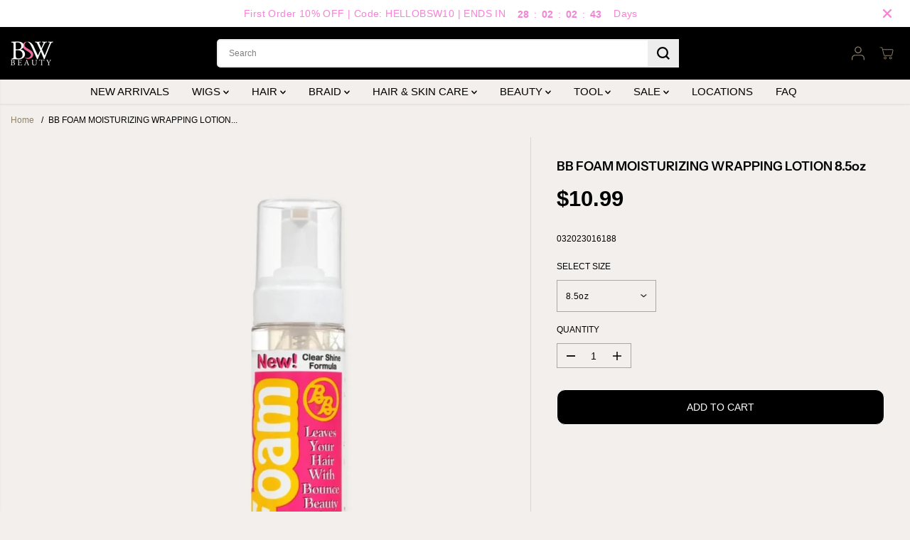

--- FILE ---
content_type: text/javascript
request_url: https://limits.minmaxify.com/bsw-beauty-ca.myshopify.com?v=138&r=20251010125718
body_size: 11056
content:
!function(t){if(!t.minMaxify&&-1==location.href.indexOf("checkout.shopify")){var e=t.minMaxifyContext||{},i=t.minMaxify={shop:"bsw-beauty-ca.myshopify.com",cart:null,cartLoadTryCount:0,customer:e.customer,feedback:function(t){if(0!=a.search(/\/(account|password|checkouts|cache|pages|\d+\/)/)){var e=new XMLHttpRequest;e.open("POST","https://app.minmaxify.com/report"),e.send(location.protocol+"//"+i.shop+a+"\n"+t)}},guarded:function(t,e){return function(){try{var a=e&&e.apply(this,arguments),n=t.apply(this,arguments);return e?n||a:n}catch(t){console.error(t);var r=t.toString();-1==r.indexOf("Maximum call stack")&&i.feedback("ex\n"+(t.stack||"")+"\n"+r)}}}},a=t.location.pathname;i.guarded((function(){var e,n,r,o,s,c=t.jQuery,m=t.document,u={btnCheckout:"[name=checkout],[href='/checkout'],[type=submit][value=Checkout],[onclick='window.location\\=\\'\\/checkout\\''],form[action='/checkout'] [type=submit],.checkout_button,form[action='/cart'] [type=submit].button-cart-custom,.btn-checkout,.checkout-btn,.button-checkout,.rebuy-cart__checkout-button,.gokwik-checkout,.tdf_btn_ck",lblCheckout:"[name=checkout]",btnCartQtyAdjust:".cart-item-decrease,.cart-item-increase,.js--qty-adjuster,.js-qty__adjust,.minmaxify-quantity-button,.numberUpDown > *,.cart-item button.adjust,.cart-wrapper .quantity-selector__button,.cart .product-qty > .items,.cart__row [type=button],.cart-item-quantity button.adjust,.cart_items .js-change-quantity,.ajaxcart__qty-adjust,.cart-table-quantity button",divCheckout:".additional-checkout-buttons,.dynamic-checkout__content,.cart__additional_checkout,.additional_checkout_buttons,.paypal-button-context-iframe,.additional-checkout-button--apple-pay,.additional-checkout-button--google-pay",divDynaCheckout:"div.shopify-payment-button,.shopify-payment-button > div,#gokwik-buy-now",fldMin:"",fldQty:"input[name=quantity]",fldCartQty:"input[name^='updates['],.cart__qty-input,[data-cart-item-quantity]",btnCartDrawer:"a[href='/cart'],.js-drawer-open-right",btnUpdate:"[type=submit][name=update],.cart .btn-update"},l=0,d={name:""},h=2e4,p={NOT_VALID_MSG:"Order not valid",CART_UPDATE_MSG:"Cart needs to be updated",CART_AUTO_UPDATE:"Quantities have been changed, press OK to validate the cart.",CART_UPDATE_MSG2:'Cart contents have changed, you must click "Update cart" before proceeding.',VERIFYING_MSG:"Verifying",VERIFYING_EXPANDED:"Please wait while we verify your cart.",PREVENT_CART_UPD_MSG:"\n\n"},f="/";function y(){return(new Date).getTime()}Object.assign;function g(t,e){try{setTimeout(t,e||0)}catch(i){e||t()}}function E(t){return t?"string"==typeof t?m.querySelectorAll(t):t.nodeType?[t]:t:[]}function v(t,e){var i,a=E(t);if(a&&e)for(i=0;i<a.length;++i)e(a[i]);return a}function x(t,e){var i=t&&m.querySelector(t);if(i)return e?"string"==typeof e?i[e]:e(i):i}function b(t,e){if(c)return c(t).trigger(e);v(t,(function(t){t[e]()}))}function L(t,e,i){try{if(c)return c(t).on(e,i)}catch(t){}v(t,(function(t){t.addEventListener(e,i)}))}function I(t,e){try{var i=m.createElement("template");i.innerHTML=t;var a=i.content.childNodes;if(a){if(!e)return a[0];for(;a.length;)e.appendChild(a[0]);return 1}}catch(t){console.error(t)}}function O(t){var e=t.target;try{return(e.closest||e.matches).bind(e)}catch(t){}}function _(){}i.showMessage=function(t){if(w())return(i.closePopup||_)(),!0;var e=k.messages||k.getMessages();if(++l,t&&(i.prevented=y()),!i.showPopup||!i.showPopup(e[0],e.slice(1))){for(var a="",n=0;n<e.length;++n)a+=e[n]+"\n";alert(a),r&&b(u.btnUpdate,"click")}return t&&(t.stopImmediatePropagation&&t.stopImmediatePropagation(),t.stopPropagation&&t.stopPropagation(),t.preventDefault&&t.preventDefault()),!1};var A="top: 0; left: 0; width: 100%; height: 100%; position: fixed;",M=".minmaxify-p-bg {"+A+" z-index: 2147483641; overflow: hidden; background: #0B0B0BCC; opacity: 0.2;} .minmaxify-p-bg.minmaxify-a {transition: opacity 0.15s ease-out; opacity: 1; display: block;} .minmaxify-p-wrap {"+A+' display: table; z-index: 2147483642; outline: none !important; pointer-events: none;} .minmaxify-p-wrap > div {display: table-cell; vertical-align: middle;} .minmaxify-dlg {padding:0px; margin:auto; border: 0px;} .minmaxify-dlg::backdrop {background:#0B0B0BBB;} .minmaxify-p {opacity: .5; color: black; background-color: white; padding: 18px; max-width: 500px; margin: 18px auto; width: calc(100% - 36px); pointer-events: auto; border: solid white 1px; overflow: auto; max-height: 95vh;} dialog > .minmaxify-p {margin:auto; width:100%;} .minmaxify-p.minmaxify-a {opacity: 1; transition: all 0.25s ease-in; border-width: 0px;} .minmaxify-ok {display: inline-block; padding: 8px 20px; margin: 0; line-height: 1.42; text-decoration: none; text-align: center; vertical-align: middle; white-space: nowrap; border: 1px solid transparent; border-radius: 2px; font-family: "Montserrat","Helvetica Neue",sans-serif; font-weight: 400;font-size: 14px;text-transform: uppercase;transition:background-color 0.2s ease-out;background-color: #528ec1; color: white; min-width: unset;} .minmaxify-ok:after {content: "OK";} .minmaxify-close {font-style: normal; font-size: 28px; font-family: monospace; overflow: visible; background: transparent; border: 0; appearance: none; display: block; outline: none; padding: 0px; box-shadow: none; margin: -10px -5px 0 0; opacity: .65;} .minmaxify-p button {user-select: none; cursor: pointer; float:right; width: unset;} .minmaxify-close:hover, .minmaxify-close:focus {opacity: 1;} .minmaxify-p ul {padding-left: 2rem; margin-bottom: 2rem;}';function C(t){if(p.locales){var e=(p.locales[i.locale]||{})[t];if(void 0!==e)return e}return p[t]}var T,R={messages:[C("VERIFYING_EXPANDED")],equalTo:function(t){return this===t}},k=R;function S(t){return e?e.getItemLimits(i,t):{}}function N(){return e}function w(){return k.isOk&&!r&&N()||"force"==k.isOk||n}function G(){location.pathname!=a&&(a=location.pathname);try{if(N()&&!n){!function(){var t=i.cart&&i.cart.items;if(!t)return;v(u.fldCartQty,(function(e){for(var i=0;i<t.length;++i){var a=t[i],n=e.dataset;if(a.key==n.lineId||e.id&&-1!=e.id.search(new RegExp("updates(_large)?_"+a.id,"i"))||(n.cartLine||n.index)==i+1){var r=S(a);r.min>1&&!r.combine&&(e.min=r.min),r.max&&(e.max=r.max),r.multiple&&!r.combine&&(e.step=r.multiple);break}}}))}(),v(u.divDynaCheckout,(function(t){t.style.display="none"}));var e=function(e){var i,n;if(!i){if(!n)try{n=decodeURIComponent(a||location.href||"")}catch(t){n=""}if(!((n=n.split("/")).length>2&&"products"==n[n.length-2]))return;i=n[n.length-1]}var r=(t.ShopifyAnalytics||{}).meta||{},o={handle:i,sku:""},s=r.product,c=r.selectedVariantId;if(!s){var m=x("#ProductJson-product-template");if(m)try{s=m._product||JSON.parse(m.dataset.product||m.textContent)}catch(t){}}if(s){o.product_description=s.description,o.product_type=s.type,o.vendor=s.vendor,o.price=s.price,o.product_title=s.title,o.product_id=s.id;var u=s.variants||[],l=u.length;if(c||1==l)for(var d=0;d<l;++d){var h=u[d];if(1==l||h.id==c){o.variant_title=h.public_title,o.sku=h.sku,o.grams=h.weight,o.price=h.price||s.price,o.variant_id=h.id,o.name=h.name,o.product_title||(o.product_title=h.name);break}}}return o}();if(e){var r=x(u.fldQty);!function(e,i){function a(t,e){if(arguments.length<2)return i.getAttribute(t);null==e?i.removeAttribute(t):i.setAttribute(t,e)}var n=e.max||void 0,r=e.multiple,o=e.min;if((t.minmaxifyDisplayProductLimit||_)(e),i){var s=a("mm-max"),c=a("mm-step"),m=a("mm-min"),u=parseInt(i.max),l=parseInt(i.step),d=parseInt(i.min);stockMax=parseInt(a("mm-stock-max")),val=parseInt(i.value),(o!=m||o>d)&&((m?val==m||val==d:!val||val<o)&&(i.value=o),!e.combine&&o>1?a("min",o):m&&a("min",1),a("mm-min",o)),isNaN(stockMax)&&!s&&(stockMax=parseInt(a("data-max-quantity")||a("max")),a("mm-stock-max",stockMax)),!isNaN(stockMax)&&n&&n>stockMax&&(n=stockMax),(n!=s||isNaN(u)||u>n)&&(n?a("max",n):s&&a("max",null),a("mm-max",n)),(r!=c||r>1&&l!=r)&&(e.combine?c&&a("step",null):a("step",r),a("mm-step",r))}}(S(e),r)}}}catch(t){console.error(t)}return U(),D(),!0}function U(t,e,i){v(u.lblCheckout,(function(a){var n=null===t?a.minMaxifySavedLabel:t;a.minMaxifySavedLabel||(a.minMaxifySavedLabel=a.value||(a.innerText||a.textContent||"").trim()),void 0!==n&&(a.value=n,a.textContent&&!a.childElementCount&&(a.textContent=n));var r=a.classList;r&&e&&r.add(e),r&&i&&r.remove(i)}))}function P(t){"start"==t?(U(C("VERIFYING_MSG"),"btn--loading"),o||(o=y(),h&&g((function(){o&&y()-o>=h&&(q()&&i.feedback("sv"),k={isOk:"force"},P("stop"))}),h))):"stop"==t?(U(k.isOk?null:C("NOT_VALID_MSG"),0,"btn--loading"),o=0,(i.popupShown||_)()&&g(i.showMessage)):"changed"==t&&U(C("CART_UPDATE_MSG")),D()}function D(){v(u.divCheckout,(function(t){var e=t.style;w()?t.mm_hidden&&(e.display=t.mm_hidden,t.mm_hidden=!1):"none"!=e.display&&(t.mm_hidden=e.display||"block",e.display="none")})),(t.minmaxifyDisplayCartLimits||_)(!n&&k,r)}function H(t){var e=O(t);if(e){if(e(u.btnCheckout))return i.showMessage(t);e(u.btnCartQtyAdjust)&&i.onChange(t)}}function z(a){null==i.cart&&(i.cart=(t.Shopify||{}).cart||null);var n=i.cart&&i.cart.item_count&&(a||!l&&q());(G()||n||a)&&(N()&&i.cart?(k=e.validateCart(i),P("stop"),n&&(T&&!k.isOk&&!k.equalTo(T)&&m.body?i.showMessage():!l&&q()&&g(i.showMessage,100)),T=k):(k=R,P("start"),i.cart||Q()))}function q(){let t=a.length-5;return t<4&&a.indexOf("/cart")==t}function V(t,e,a,n){if(e&&"function"==typeof e.search&&4==t.readyState&&"blob"!=t.responseType){var o,s;try{if(200!=t.status)"POST"==a&&-1!=e.search(/\/cart(\/update|\/change|\/clear|\.js)/)&&(422==t.status?Q():r&&(r=!1,z()));else{if("GET"==a&&-1!=e.search(/\/cart($|\.js|\.json|\?view=)/)&&-1==e.search(/\d\d\d/))return;var c=(o=t.response||t.responseText||"").indexOf&&o.indexOf("{")||0;-1!=e.search(/\/cart(\/update|\/change|\/clear|\.js)/)||"/cart"==e&&0==c?(-1!=e.indexOf("callback=")&&o.substring&&(o=o.substring(c,o.length-1)),s=i.handleCartUpdate(o,-1!=e.indexOf("cart.js")?"get":"update",n)):-1!=e.indexOf("/cart/add")?s=i.handleCartUpdate(o,"add",n):"GET"!=a||q()&&"/cart"!=e||(z(),s=1)}}catch(t){if(!o||0==t.toString().indexOf("SyntaxError"))return;console.error(t),i.feedback("ex\n"+(t.stack||"")+"\n"+t.toString()+"\n"+e)}s&&B()}}function B(){for(var t=500;t<=2e3;t+=500)g(G,t)}function Q(){var t=new XMLHttpRequest,e=f+"cart.js?_="+y();t.open("GET",e),t.mmUrl=null,t.onreadystatechange=function(){V(t,e)},t.send(),g((function(){null==i.cart&&i.cartLoadTryCount++<60&&Q()}),5e3+500*i.cartLoadTryCount)}i.getLimitsFor=S,i.checkLimits=w,i.onChange=i.guarded((function(){P("changed"),r=!0,k=q()&&x(u.btnUpdate)?{messages:[C("CART_AUTO_UPDATE")]}:{messages:[C("CART_UPDATE_MSG2")]},D()})),t.getLimits=z,t.mmIsEnabled=w,i.handleCartUpdate=function(t,e,a){"string"==typeof t&&(t=JSON.parse(t));var n="get"==e&&JSON.stringify(t);if("get"!=e||s!=n){if("update"==e)i.cart=t;else if("add"!=e){if(a&&!t.item_count&&i.cart)return;i.cart=t}else{var o=t.items||[t];t=i.cart;for(var c=0;c<o.length;++c){var m=o[c];t&&t.items||(t=i.cart={total_price:0,total_weight:0,items:[],item_count:0}),t.total_price+=m.line_price,t.total_weight+=m.grams*m.quantity,t.item_count+=m.quantity;for(var u=0;u<t.items.length;++u){var l=t.items[u];if(l.id==m.id){t.total_price-=l.line_price,t.total_weight-=l.grams*l.quantity,t.item_count-=l.quantity,t.items[u]=m,m=0;break}}m&&t.items.unshift(m)}t.items=t.items.filter((function(t){return t.quantity>0})),n=JSON.stringify(t)}return s=n,r=!1,z(!0),1}if(!k.isOk)return G(),1};var F,Y=t.XMLHttpRequest.prototype,W=Y.open,j=Y.send;function X(){c||(c=t.jQuery);var e=t.Shopify||{},a=e.shop||location.host;if(d=e.theme||d,n=!1,a==i.shop){var o;i.locale=e.locale,G(),function(t,e,a,n){v(t,(function(t){if(!t["mmBound_"+e]){t["mmBound_"+e]=!0;var r=t["on"+e];r&&n?t["on"+e]=i.guarded((function(t){!1!==a()?r.apply(this,arguments):t.preventDefault()})):L(t,e,i.guarded(a))}}))}(u.btnCartDrawer,"click",B),i.showPopup||I('<style type="text/css" minmaxify>'+M+"</style>",m.head)&&(i.showPopup=function(t,e){for(var a='<button title="Close (Esc)" type="button" class="minmaxify-close" aria-label="Close">&times;</button>'+t.replace(new RegExp("\n","g"),"<br/>")+"<ul>",n=0;n<e.length;++n){var r=e[n];r&&(a+="<li>"+r+"</li>")}a+='</ul><div><button class="minmaxify-ok"></button><div style="display:table;clear:both;"></div></div>';var s=x("div.minmaxify-p");if(s)s.innerHTML=a,o&&!o.open&&o.showModal();else{var c=m.body;(o=m.createElement("dialog")).showModal?(o.className="minmaxify-dlg",o.innerHTML="<div class='minmaxify-p minmaxify-a'>"+a+"</div>",c.appendChild(o),o.showModal(),L(o,"click",(function(t){var e=O(t);e&&!e(".minmaxify-p")&&i.closePopup()}))):(o=0,c.insertBefore(I("<div class='minmaxify-p-bg'></div>"),c.firstChild),c.insertBefore(I("<div class='minmaxify-p-wrap'><div><div role='dialog' aria-modal='true' aria-live='assertive' tabindex='1' class='minmaxify-p'>"+a+"</div></div></div>"),c.firstChild),g(v.bind(i,".minmaxify-p-bg, .minmaxify-p",(function(t){t.classList.add("minmaxify-a")}))))}return L(".minmaxify-ok","click",(function(){i.closePopup(1)})),L(".minmaxify-close, .minmaxify-p-bg","click",(function(){i.closePopup()})),1},i.closePopup=function(t){o?o.close():v(".minmaxify-p-wrap, .minmaxify-p-bg",(function(t){t.parentNode.removeChild(t)})),r&&t&&b(u.btnUpdate,"click")},i.popupShown=function(){return o?o.open:E("div.minmaxify-p").length},m.addEventListener("keyup",(function(t){27===t.keyCode&&i.closePopup()}))),K();var s=document.getElementsByTagName("script");for(let t=0;t<s.length;++t){var l=s[t];l.src&&-1!=l.src.indexOf("trekkie.storefront")&&!l.minMaxify&&(l.minMaxify=1,l.addEventListener("load",K))}}else n=!0}function K(){var e=t.trekkie||(t.ShopifyAnalytics||{}).lib||{},a=e.track;a&&!a.minMaxify&&(e.track=function(t){return"Viewed Product Variant"==t&&g(G),a.apply(this,arguments)},e.track.minMaxify=1,e.ready&&(e.ready=i.guarded(z,e.ready)));var n=t.subscribe;"function"!=typeof n||n.mm_quTracked||(n.mm_quTracked=1,n("quantity-update",i.guarded(G)))}i.initCartValidator=i.guarded((function(t){e||(e=t,n||z(!0))})),Y.open=function(t,e,i,a,n){return this.mmMethod=t,this.mmUrl=e,W.apply(this,arguments)},Y.send=function(t){var e=this;return e.addEventListener?e.addEventListener("readystatechange",(function(t){V(e,e.mmUrl,e.mmMethod)})):e.onreadystatechange=i.guarded((function(){V(e,e.mmUrl)}),e.onreadystatechange),j.apply(e,arguments)},(F=t.fetch)&&!F.minMaxify&&(t.fetch=function(t,e){var a,n=(e||t||{}).method||"GET";return a=F.apply(this,arguments),-1!=(t=((t||{}).url||t||"").toString()).search(/\/cart(\/|\.js)/)&&(a=a.then((function(e){try{var a=i.guarded((function(i){e.readyState=4,e.responseText=i,V(e,t,n,!0)}));e.ok?e.clone().text().then(a):a()}catch(t){}return e}))),a},t.fetch.minMaxify=1),t.addEventListener("mousedown",i.guarded(H),!0);try{t.addEventListener("touchstart",i.guarded(H),{capture:!0,passive:!1})}catch(t){}t.addEventListener("click",i.guarded(H),!0),t.addEventListener("keydown",(function(t){var e=t.key,a=O(t);a&&a(u.fldCartQty)&&(e>=0&&e<=9||-1!=["Delete","Backspace"].indexOf(e))&&i.onChange(t)})),t.addEventListener("change",i.guarded((function(t){var e=O(t);e&&e(u.fldCartQty)&&i.onChange(t)}))),m.addEventListener("DOMContentLoaded",i.guarded((function(){X(),n||(q()&&g(z),(t.booster||t.BoosterApps)&&c&&c.fn.ajaxSuccess&&c(m).ajaxSuccess((function(t,e,i){i&&V(e,i.url,i.type)})))}))),X()}))()}}(window),function(){function t(t,e,i,a){this.cart=e||{},this.opt=t,this.customer=i,this.messages=[],this.locale=a&&a.toLowerCase()}t.prototype={recalculate:function(t){this.isOk=!0,this.messages=!t&&[],this.isApplicable()&&(this._calcWeights(),this.addMsg("INTRO_MSG"),this._doSubtotal(),this._doItems(),this._doQtyTotals(),this._doWeight())},getMessages:function(){return this.messages||this.recalculate(),this.messages},isApplicable:function(){var t=this.cart._subtotal=Number(this.cart.total_price||0)/100,e=this.opt.overridesubtotal;if(!(e>0&&t>e)){for(var i=0,a=this.cart.items||[],n=0;n<a.length;n++)i+=Number(a[n].quantity);return this.cart._totalQuantity=i,1}},addMsg:function(t,e){if(!this.messages)return;const i=this.opt.messages;var a=i[t];if(i.locales&&this.locale){var n=(i.locales[this.locale]||{})[t];void 0!==n&&(a=n)}a&&(a=this._fmtMsg(unescape(a),e)),this.messages.push(a)},equalTo:function(t){if(this.isOk!==t.isOk)return!1;var e=this.getMessages(),i=t.messages||t.getMessages&&t.getMessages()||[];if(e.length!=i.length)return!1;for(var a=0;a<e.length;++a)if(e[a]!==i[a])return!1;return!0},_calcWeights:function(){this.weightUnit=this.opt.weightUnit||"g";var t=e[this.weightUnit]||1,i=this.cart.items;if(i)for(var a=0;a<i.length;a++){var n=i[a];n._weight=Math.round(Number(n.grams||0)*t*n.quantity*100)/100}this.cart._totalWeight=Math.round(Number(this.cart.total_weight||0)*t*100)/100},_doSubtotal:function(){var t=this.cart._subtotal,e=this.opt.minorder,i=this.opt.maxorder;t<e&&(this.addMsg("MIN_SUBTOTAL_MSG"),this.isOk=!1),i>0&&t>i&&(this.addMsg("MAX_SUBTOTAL_MSG"),this.isOk=!1)},_doWeight:function(){var t=this.cart._totalWeight,e=this.opt.weightmin,i=this.opt.weightmax;t<e&&(this.addMsg("MIN_WEIGHT_MSG"),this.isOk=!1),i>0&&t>i&&(this.addMsg("MAX_WEIGHT_MSG"),this.isOk=!1)},checkGenericLimit:function(t,e,i){if(!(t.quantity<e.min&&(this.addGenericError("MIN",t,e,i),i)||e.max&&t.quantity>e.max&&(this.addGenericError("MAX",t,e,i),i)||e.multiple>1&&t.quantity%e.multiple>0&&(this.addGenericError("MULT",t,e,i),i))){var a=t.line_price/100;void 0!==e.minAmt&&a<e.minAmt&&(this.addGenericError("MIN_SUBTOTAL",t,e,i),i)||e.maxAmt&&a>e.maxAmt&&this.addGenericError("MAX_SUBTOTAL",t,e,i)}},addGenericError:function(t,e,i,a){var n={item:e};a?(t="PROD_"+t+"_MSG",n.itemLimit=i,n.refItem=a):(t="GROUP_"+t+"_MSG",n.groupLimit=i),this.addMsg(t,n),this.isOk=!1},_buildLimitMaps:function(){var t=this.opt,e=t.items||[];t.byVId={},t.bySKU={},t.byId={},t.byHandle={};for(var i=0;i<e.length;++i){var a=e[i];a.sku?t.bySKU[a.sku]=a:a.vId?t.byVId[a.vId]=a:(a.h&&(t.byHandle[a.h]=a),a.id&&(t.byId[a.id]=a))}},_doItems:function(){var t,e=this.cart.items||[],i={},a={},n=this.opt;n.byHandle||this._buildLimitMaps(),(n.itemmin||n.itemmax||n.itemmult)&&(t={min:n.itemmin,max:n.itemmax,multiple:n.itemmult});for(var r=0;r<e.length;r++){var o=e[r],s=this.getCartItemKey(o),c=i[s],m=a[o.handle];c?(c.quantity+=o.quantity,c.line_price+=o.line_price,c._weight+=o._weight):c=i[s]={ref:o,quantity:o.quantity,line_price:o.line_price,grams:o.grams,_weight:o._weight,limit:this._getIndividualItemLimit(o)},m?(m.quantity+=o.quantity,m.line_price+=o.line_price,m._weight+=o._weight):m=a[o.handle]={ref:o,quantity:o.quantity,line_price:o.line_price,grams:o.grams,_weight:o._weight},m.limit&&m.limit.combine||(m.limit=c.limit)}for(var u in i){if(o=i[u])((l=o.limit||o.limitRule)?!l.combine:t)&&this.checkGenericLimit(o,l||t,o.ref)}for(var u in a){var l;if(o=a[u])(l=o.limit||o.limitRule)&&l.combine&&this.checkGenericLimit(o,l,o.ref)}},getCartItemKey:function(t){var e=t.handle;return this.opt.forceVariantIdAsSKU?e+=t.variant_id:e+=t.sku||t.variant_id,e},getCartItemIds:function(t){var e={variant_id:t.variant_id,handle:t.handle||"",product_id:t.product_id,sku:t.sku},i=e.handle.indexOf(" ");return i>0&&(e.sku=e.handle.substring(i+1),e.handle=e.handle.substring(0,i)),e},_getIndividualItemLimit:function(t){var e=this.opt,i=this.getCartItemIds(t);return e.byVId[i.variant_id]||e.bySKU[i.sku]||e.byId[i.product_id]||e.byHandle[i.handle]},getItemLimit:function(t){var e=this.opt;if(!e)return{};void 0===e.byHandle&&this._buildLimitMaps();var i=this._getIndividualItemLimit(t);return i||(i={min:e.itemmin,max:e.itemmax,multiple:e.itemmult}),i},calcItemLimit:function(t){var e=this.getItemLimit(t);(e={max:e.max||0,multiple:e.multiple||1,min:e.min,combine:e.combine}).min||(e.min=e.multiple);var i=this.opt.maxtotalitems||0;return(!e.max||i&&i<e.max)&&(e.max=i),e},_doQtyTotals:function(){var t=this.opt.maxtotalitems,e=this.opt.mintotalitems,i=this.opt.multtotalitems,a=this.cart._totalQuantity;0!=t&&a>t&&(this.addMsg("TOTAL_ITEMS_MAX_MSG"),this.isOk=!1),a<e&&(this.addMsg("TOTAL_ITEMS_MIN_MSG"),this.isOk=!1),i>1&&a%i>0&&(this.addMsg("TOTAL_ITEMS_MULT_MSG"),this.isOk=!1)},_fmtMsg:function(t,e){var i,a,n,r=this;return t.replace(/\{\{\s*(.*?)\s*\}\}/g,(function(t,o){try{i||(i=r._getContextMsgVariables(e)||{});var s=i[o];return void 0!==s?s:a||(a=i,r._setGeneralMsgVariables(a),void 0===(s=a[o]))?(n||(n=r._makeEvalFunc(i)),n(o)):s}catch(t){return'"'+t.message+'"'}}))},formatMoney:function(t){var e=this.opt.moneyFormat;if(void 0!==e){try{t=t.toLocaleString()}catch(t){}e&&(t=e.replace(/{{\s*amount[a-z_]*\s*}}/,t))}return t},_getContextMsgVariables(t){if(t){var e,i;if(t.itemLimit){var a=t.item,n=t.refItem||a,r=t.itemLimit;e={item:n,ProductQuantity:a.quantity,ProductName:r.combine&&unescape(n.product_title||r.name)||n.title,GroupTitle:r.title,ProductMinQuantity:r.min,ProductMaxQuantity:r.max,ProductQuantityMultiple:r.multiple},i=[["ProductAmount",Number(a.line_price)/100],["ProductMinAmount",r.minAmt],["ProductMaxAmount",r.maxAmt]]}if(t.groupLimit){a=t.item,n=t.refItem||a,r=t.groupLimit;e={item:n,GroupQuantity:a.quantity,GroupTitle:r.title,GroupMinQuantity:r.min,GroupMaxQuantity:r.max,GroupQuantityMultiple:r.multiple},i=[["GroupAmount",Number(a.line_price)/100],["GroupMinAmount",r.minAmt],["GroupMaxAmount",r.maxAmt]]}if(e){for(var o=0;o<i.length;o++){const t=i[o];isNaN(t[1])||Object.defineProperty(e,t[0],{get:this.formatMoney.bind(this,t[1])})}return e}}},_setGeneralMsgVariables:function(t){var e=this.cart,i=this.opt;t.CartWeight=e._totalWeight,t.CartMinWeight=i.weightmin,t.CartMaxWeight=i.weightmax,t.WeightUnit=this.weightUnit,t.CartQuantity=e._totalQuantity,t.CartMinQuantity=i.mintotalitems,t.CartMaxQuantity=i.maxtotalitems,t.CartQuantityMultiple=i.multtotalitems;for(var a=[["CartAmount",e._subtotal],["CartMinAmount",i.minorder],["CartMaxAmount",i.maxorder]],n=0;n<a.length;n++){const e=a[n];isNaN(e[1])||Object.defineProperty(t,e[0],{get:this.formatMoney.bind(this,e[1])})}},_makeEvalFunc:function(t){return new Function("_expr","with(this) return eval(_expr)").bind(t)}};var e={g:1,kg:.001,lb:.00220462,oz:.03527396},i={mintotalitems:1,messages:{INTRO_MSG:"Cannot place order, conditions not met: \n\n",PROD_MIN_MSG:"{{ProductName}}: Must have at least {{ProductMinQuantity}} of this item.",PROD_MAX_MSG:"{{ProductName}}: Must have at most {{ProductMaxQuantity}} of this item.",PROD_MULT_MSG:"{{ProductName}}: Quantity must be a multiple of {{ProductQuantityMultiple}}.",TOTAL_ITEMS_MIN_MSG:"Must have at least {{CartMinQuantity}} items total."},items:[{id:6160693124,h:"copy-of-african-best-kids-organics-hair-lotion-shea-butter-detangling-moisturizing-12oz",name:"AFRICA'S BEST KIDS ORIGINALS SOFT HOLD OLIVE OIL CONDITIONING SMOOTH STYLE GEL 15oz",min:1,max:6},{id:883633913908,h:"aztec-secret-health-beauty-indian-healing-clay-1-lb",name:"AZTEC SECRET HEALTH & BEAUTY INDIAN HEALING CLAY",min:1,max:12},{id:6104032116923,h:"blue-magic-olive-oil-with-aloe-12oz",name:"BLUE MAGIC OLIVE OIL 12oz",min:1,max:8},{id:5468927230108,h:"cantu-avocado-hydrating-styling-gel-18-5oz",name:"CANTU AVOCADO HYDRATING STYLING GEL 18.5oz",max:6,min:1},{id:8059528456,h:"clairol-pro-bw2-lightening-powder",name:"CLAIROL BW2  LIGHTENING POWDER 8oz",max:12,min:1},{id:10614452168,h:"copy-of-clairol-professional-soy4plex-pure-white-creme-hair-color-developer-30-volume",name:"CLAIROL PROFESSIONAL PURE WHITE CREME HAIR COLOR DEVELOPER 10 VOLUME 16oz",min:1,max:6},{id:10614469384,h:"copy-of-clairol-professional-soy4plex-pure-white-creme-hair-color-developer-10-volume",name:"CLAIROL PROFESSIONAL PURE WHITE CREME HAIR COLOR DEVELOPER 20 VOLUME 16oz",min:1,max:6},{id:10614281096,h:"clairol-professional-soy4plex-pure-white-creme-hair-color-developer-30-volume",name:"CLAIROL PROFESSIONAL PURE WHITE CREME HAIR COLOR DEVELOPER 30 VOLUME 16oz",min:1,max:6},{id:10614474184,h:"copy-of-clairol-professional-soy4plex-pure-white-creme-hair-color-developer-20-volume",name:"CLAIROL PROFESSIONAL PURE WHITE CREME HAIR COLOR DEVELOPER 40 VOLUME 16oz",min:1,max:6},{id:871545339956,h:"dickinsons-original-witch-hazel-pore-perfecting-toner",name:"DICKINSON'S ORIGINAL WITCH HAZEL PORE PERFECTING TONER 16oz",min:1,max:2},{id:8093233414397,h:"ebin-new-york-wonder-lace-bond-melting-spray",name:"EBIN NEW YORK WONDER LACE BOND MELTING SPRAY 8oz",min:1,max:24},{vId:45800510980349,id:8750475477245,h:"eco-style-professional-styling-gel-olive-oil",name:"ECO STYLE PROFESSIONAL STYLING GEL - OLIVE OIL - [DC]24oz"},{vId:45800511013117,id:8750475477245,h:"eco-style-professional-styling-gel-olive-oil",name:"ECO STYLE PROFESSIONAL STYLING GEL - OLIVE OIL - [DC]32oz"},{vId:45800511865085,id:8750475477245,h:"eco-style-professional-styling-gel-olive-oil",name:"ECO STYLE PROFESSIONAL STYLING GEL - OLIVE OIL - [DC]5lb"},{id:4199621361716,h:"fantasia-ic-hair-polisher-olive-styling-gel-16oz",name:"FANTASIA IC HAIR POLISHER OLIVE STYLING GEL 16oz",min:1,max:6},{id:6165563396,h:"copy-of-fantasia-ic-hair-polisher-mist-6oz",name:"FANTASIA IC HAIR POLISHER STYLING GEL ALOE 16oz",min:1,max:6},{id:4199629783092,h:"fantasia-ic-hair-polisher-styling-gel-color-treated-hair-16oz",name:"FANTASIA IC HAIR POLISHER STYLING GEL COLOR TREATED HAIR 16oz",min:1,max:6},{id:6165609028,h:"copy-of-fantasia-ic-special-edition-heat-protector-straightening-serum-8-oz",name:"FANTASIA IC HAIR POLISHER STYLING GEL HARD TO HOLD 16oz",min:1,max:6},{id:6206035820731,h:"loreal-oreor-cream-developer-volume-40-16oz",name:"L'OREAL OREOR CREAM DEVELOPER VOLUME 40 16oz",min:1,max:6},{id:6206061445307,h:"loreal-oreor-creme-developer-volume-30-16oz",name:"L'OREAL OREOR CREME DEVELOPER VOLUME 30 16oz",max:6,min:1},{id:6205670457531,h:"copy-of-loreal-high-performance-quick-blue-1oz",name:"LOREAL HIGH PERFORMANCE QUICK BLUE 1LB",min:1,max:2},{id:6149118263483,h:"magic-shaving-powder",name:"MAGIC SHAVING POWDER",min:1,max:6},{vId:45657857360125,id:7506468045053,h:"nadinola-fade-cream-ultra-for-normal-skin-with-vitamin-e-2-25oz",name:"NADINOLA FADE CREAM -  ULTRA FOR NORMAL SKIN WITH VITAMIN E 2.25OZ - 2.25oz",min:1,max:48},{id:6103273144507,h:"outre-lil-looks-pre-stretched-braid-32",name:"OUTRE LIL LOOKS 3X PRE-STRETCHED BRAID 32″",min:1,max:6},{id:4108062340,h:"palmers-cocoa-butter-heals-softens-cream-9-5oz-30-bonus",name:"PALMER'S COCOA BUTTER HEALS SOFTENS CREAM 9.5oz ( 30% BONUS )",min:1,max:18},{id:522641408052,h:"queen-elisabeth-cocoa-butter-hand-and-body-cream-500ml",name:"QUEEN ELISABETH COCOA BUTTER HAND AND BODY CREAM 16.9oz",min:1,max:12},{id:1601401880628,h:"queen-helene-cholesterol-hair-conditioning-cream-15oz",name:"QUEEN HELENE CHOLESTEROL HAIR CONDITIONING CREAM 15oz",min:1,max:12},{id:1601401290804,h:"queen-helene-cholesterol-with-argan-oil-hair-conditioning-cream-15oz",name:"QUEEN HELENE CHOLESTEROL WITH ARGAN OIL HAIR CONDITIONING CREAM 15oz",min:1,max:12},{id:1601404141620,h:"queen-helene-cocoa-butter-face-body-cream",name:"QUEEN HELENE COCOA BUTTER FACE+BODY CREAM 15oz",min:1,max:12},{id:1601408696372,h:"queen-helene-cocoa-butter-hand-body-lotion-16oz",name:"QUEEN HELENE COCOA BUTTER HAND + BODY LOTION 16oz",min:1,max:12},{id:1601413349428,h:"queen-helene-marula-face-body-cream-15oz",name:"QUEEN HELENE MARULA FACE + BODY CREAM 15oz",min:1,max:12},{id:6103903043771,h:"razac-hand-body-lotion-16oz",name:"RAZAC HAND & BODY LOTION 16oz",min:1,max:3},{id:6401171652,h:"copy-of-s-curl-texturizer-wave-curl-maximum-15oz",name:"S CURL TEXTURIZER WAVE & CURL CREME EXTRA STRENGTH 15oz",min:1,max:6},{id:6401069252,h:"s-curl-texturizer-wave-curl-creme-maximum-strength-15oz",name:"S CURL TEXTURIZER WAVE & CURL CREME MAXIMUM STRENGTH 15oz",max:6,min:1},{id:8732453535997,h:"equal-kids-cuban-soft-natural-3x-12",name:'SHAKE N GO EQUAL KIDS 3X CUBAN SOFT & NATURAL 12"',min:1,max:6},{id:0xed3cc70034,h:"silicon-mix-relax-hair-cream-hair-relaxer-regular-16oz",name:"SILICON MIX RELAX HAIR CREAM HAIR RELAXER REGULAR 16oz",min:1,max:6},{id:10846416264,h:"the-mane-choice-crystal-orchid-biotin-infused-styling-gel-16oz",name:"THE MANE CHOICE CRYSTAL ORCHID BIOTIN INFUSED STYLING GEL 16oz",max:6,min:1}],groups:[],rules:[],forceVariantIdAsSKU:1,moneyFormat:"${{amount}}",weightUnit:"g",customerTagEnabled:!1,customerTagOp:"contains"},a={apiVer:[1,1],validateCart:function(t){var e=this.instantiate(t);return e.recalculate(),e},getItemLimits:function(t,e){var i=this.instantiate(t);return i.isApplicable()?i.calcItemLimit(e):{min:1}},instantiate:function(e){return new t(i,e.cart,e.customer,e.locale)}};minMaxify.initCartValidator(a)}();